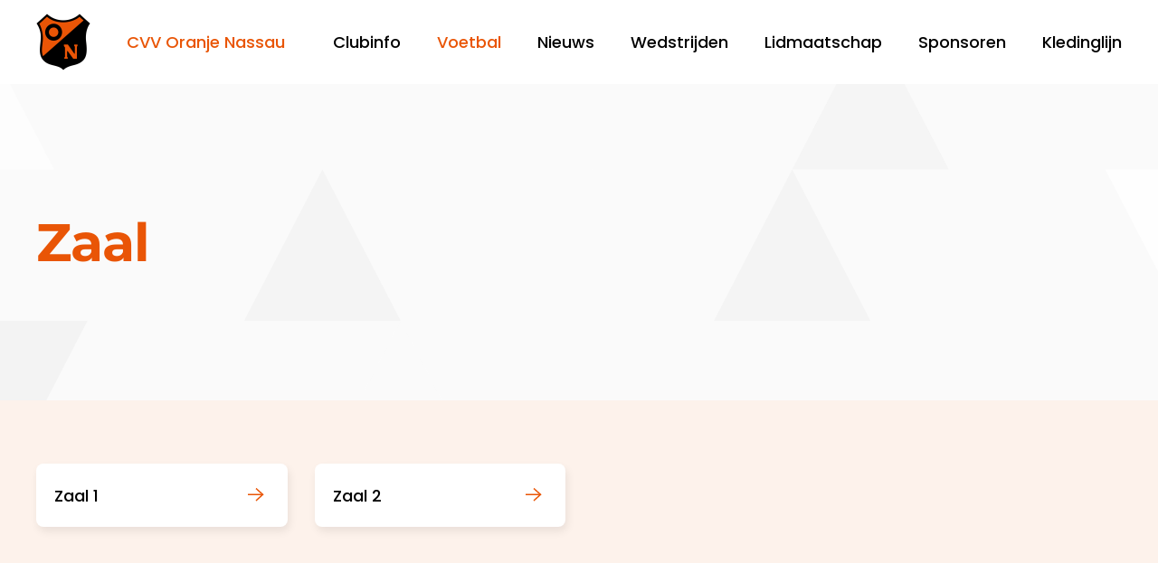

--- FILE ---
content_type: text/html; charset=utf-8
request_url: https://www.cvvoranjenassau.nl/voetbal/zaal
body_size: 6393
content:
<!DOCTYPE html>
<html lang="nl-nl" dir="ltr" vocab="https://schema.org/">
    <head>
        <meta http-equiv="X-UA-Compatible" content="IE=edge">
        <meta name="viewport" content="width=device-width, initial-scale=1">
        <link rel="shortcut icon" href="/images/general/cvvoranjenassau_Logo.png">
        <link rel="apple-touch-icon" href="/images/general/cvvoranjenassau_Logo.png">
        <meta charset="utf-8">
	<base href="https://www.cvvoranjenassau.nl/voetbal/zaal">
	<meta name="generator" content="Joomla! - Open Source Content Management">
	<title>Zaal - CVV Oranje Nassau</title>
	<link href="/voetbal/zaal?format=feed&amp;type=rss" rel="alternate" type="application/rss+xml" title="RSS 2.0">
	<link href="/voetbal/zaal?format=feed&amp;type=atom" rel="alternate" type="application/atom+xml" title="Atom 1.0">
<link href="/media/vendor/joomla-custom-elements/css/joomla-alert.min.css?0.2.0" rel="stylesheet" />
	<link href="/plugins/system/jce/css/content.css?badb4208be409b1335b815dde676300e" rel="stylesheet" />
	<link href="/media/system/css/joomla-fontawesome.min.css?2.7.22" rel="stylesheet" as="style" onload="this.onload=null;this.rel='stylesheet'" />
	<link href="/templates/yootheme/css/theme.12.css?1729039496" rel="stylesheet" />
	<link href="/templates/yootheme/css/theme.update.css?2.7.22" rel="stylesheet" />
<script type="application/json" class="joomla-script-options new" nonce="ODllZWI0NjZhNjZkMTY2NGM4NGU2YmI4MDE0MTE1NjNkNWViMDU5ZGQ4ZWMxNmRkNWQ0YzlhMDM3ZjNjOGUwYzU2Y2FjZDU5ZDVhMTJjOTYzZGE5MWM1ODNhOWYzOWY2YzIzNzUzYzYxOTk5ZDVmZWQyZWU5OWRmZTMwOWJjNDM=">{"joomla.jtext":{"ERROR":"Fout","MESSAGE":"Bericht","NOTICE":"Attentie","WARNING":"Waarschuwing","JCLOSE":"Sluiten","JOK":"Ok","JOPEN":"Open"},"system.paths":{"root":"","rootFull":"https:\/\/www.cvvoranjenassau.nl\/","base":"","baseFull":"https:\/\/www.cvvoranjenassau.nl\/"},"csrf.token":"fd401e38fff8d0886a84659c1fb132cc"}</script>
	<script src="/media/system/js/core.min.js?17121a112ecec3d656efe5c5f493429c9acf2179"></script>
	<script src="/media/system/js/messages-es5.min.js?70b6651d6deab46dc8a25f03338f66f540cc62e2" nomodule defer></script>
	<script src="/media/system/js/messages.min.js?7425e8d1cb9e4f061d5e30271d6d99b085344117" type="module"></script>
	<script src="/templates/yootheme/vendor/yootheme/theme-analytics/app/analytics.min.js?2.7.22" defer></script>
	<script src="/templates/yootheme/vendor/assets/uikit/dist/js/uikit.min.js?2.7.22"></script>
	<script src="/templates/yootheme/vendor/assets/uikit/dist/js/uikit-icons.min.js?2.7.22"></script>
	<script src="/templates/yootheme/js/theme.js?2.7.22"></script>
	<script nonce="ODllZWI0NjZhNjZkMTY2NGM4NGU2YmI4MDE0MTE1NjNkNWViMDU5ZGQ4ZWMxNmRkNWQ0YzlhMDM3ZjNjOGUwYzU2Y2FjZDU5ZDVhMTJjOTYzZGE5MWM1ODNhOWYzOWY2YzIzNzUzYzYxOTk5ZDVmZWQyZWU5OWRmZTMwOWJjNDM=">document.addEventListener('DOMContentLoaded', function() {
            Array.prototype.slice.call(document.querySelectorAll('a span[id^="cloak"]')).forEach(function(span) {
                span.innerText = span.textContent;
            });
        });</script>
	<script>var $theme = {"google_analytics":"G-KMJENSVNPD","google_analytics_anonymize":"1"};</script>

    </head>
    <body class="">

        
        
        <div class="tm-page">

                        
<div class="tm-header-mobile uk-hidden@m">

<div uk-sticky cls-active="uk-navbar-sticky" sel-target=".uk-navbar-container">

    <div class="uk-navbar-container">
        <nav uk-navbar="container: .tm-header-mobile">

                        <div class="uk-navbar-left">

                                    
<a href="https://www.cvvoranjenassau.nl/" class="uk-navbar-item uk-logo">
    <img alt="VV Oranje Nassau" src="/templates/yootheme/cache/cvvoranjenassau_Logo-min-42fddb6f.png" srcset="/templates/yootheme/cache/cvvoranjenassau_Logo-min-42fddb6f.png 60w, /templates/yootheme/cache/cvvoranjenassau_Logo-min-ea7be1bb.png 120w" sizes="(min-width: 60px) 60px" data-width="60" data-height="63"></a>
                                    
                
                
            </div>
            
            
                        <div class="uk-navbar-right">

                
                                <a class="uk-navbar-toggle" href="#tm-mobile" uk-toggle>
                                        <div uk-navbar-toggle-icon></div>
                </a>
                
                
            </div>
            
        </nav>
    </div>

    
</div>


<div id="tm-mobile" class="uk-modal-full" uk-modal>
    <div class="uk-modal-dialog uk-modal-body uk-text-center uk-flex uk-height-viewport">

                <button class="uk-modal-close-full" type="button" uk-close></button>
        
                <div class="uk-margin-auto-vertical uk-width-1-1">
            
            
<div class="uk-child-width-1-1" uk-grid>    <div>
<div class="uk-panel uk-margin-large-bottom" id="module-111">

    
    
<div class="uk-margin-remove-last-child custom" ><p><a title="voorpagina" href="https://nassau.demopraes.nl/"><img src="/images/general/cvvoranjenassau_Logo-min.png" alt="Logo van CVV Oranje Nassau" width="100" /></a></p></div>

</div>
</div>    <div>
<div class="uk-panel" id="module-112">

    
    
<ul class="uk-nav uk-nav-primary uk-nav-center">
    
	<li class="item-102"><a href="/clubinfo"> Clubinfo</a></li>
	<li class="item-103 uk-active"><a href="/voetbal"> Voetbal</a></li>
	<li class="item-104"><a href="/nieuws"> Nieuws</a></li>
	<li class="item-105"><a href="/wedstrijden"> Wedstrijden</a></li>
	<li class="item-106"><a href="/lidmaatschap"> Lidmaatschap</a></li>
	<li class="item-130"><a href="/sponsoren"> Sponsoren</a></li>
	<li class="item-150"><a href="https://sportmaat.nl/voetbalclubs-amateur/cvvoranjenassau.html"> Kledinglijn</a></li></ul>

</div>
</div></div>

                    </div>
        
    </div>
</div>
</div>


<div class="tm-header uk-visible@m" uk-header>



        <div uk-sticky media="@m" cls-active="uk-navbar-sticky" sel-target=".uk-navbar-container">
    
        <div class="uk-navbar-container">

            <div class="uk-container uk-container-large">
                <nav class="uk-navbar" uk-navbar="{&quot;align&quot;:&quot;left&quot;,&quot;boundary&quot;:&quot;.tm-header .uk-navbar-container&quot;,&quot;container&quot;:&quot;.tm-header &gt; [uk-sticky]&quot;,&quot;dropbar&quot;:true,&quot;dropbar-anchor&quot;:&quot;!.uk-navbar-container&quot;,&quot;dropbar-mode&quot;:&quot;slide&quot;}">

                                        <div class="uk-navbar-left">

                                                    
<a href="https://www.cvvoranjenassau.nl/" class="uk-navbar-item uk-logo">
    <img alt="VV Oranje Nassau" src="/templates/yootheme/cache/cvvoranjenassau_Logo-min-42fddb6f.png" srcset="/templates/yootheme/cache/cvvoranjenassau_Logo-min-42fddb6f.png 60w, /templates/yootheme/cache/cvvoranjenassau_Logo-min-ea7be1bb.png 120w" sizes="(min-width: 60px) 60px" data-width="60" data-height="63"></a>
                                                            
<div class="uk-navbar-item" id="module-110">

    
    
<div class="uk-margin-remove-last-child custom" ><p><span class="uk-text-primary"><b><a href="/">CVV Oranje Nassau</a></b></span></p></div>

</div>

                                                    
                        
                    </div>
                    
                    
                                        <div class="uk-navbar-right">

                                                    
<ul class="uk-navbar-nav">
    
	<li class="item-102 uk-parent"><a href="/clubinfo"> Clubinfo</a>
	<div class="uk-navbar-dropdown"><div class="uk-navbar-dropdown-grid uk-child-width-1-1" uk-grid><div><ul class="uk-nav uk-navbar-dropdown-nav">

		<li class="item-112"><a href="/clubinfo/adres-en-route"> Adres en route</a></li>
		<li class="item-113"><a href="/clubinfo/sportpark"> Sportpark</a></li>
		<li class="item-114"><a href="/clubinfo/contact"> Contact</a></li>
		<li class="item-115"><a href="/clubinfo/bestuur"> Bestuur</a></li>
		<li class="item-116"><a href="/clubinfo/commissies"> Commissies</a></li>
		<li class="item-117"><a href="/clubinfo/historie"> Historie</a></li>
		<li class="item-131"><a href="/clubinfo/club-van-100"> Club van 100</a></li></ul></div></div></div></li>
	<li class="item-103 uk-active uk-parent"><a href="/voetbal"> Voetbal</a>
	<div class="uk-navbar-dropdown"><div class="uk-navbar-dropdown-grid uk-child-width-1-1" uk-grid><div><ul class="uk-nav uk-navbar-dropdown-nav">

		<li class="item-107"><a href="/voetbal/mannen"> Mannen</a></li>
		<li class="item-108"><a href="/voetbal/vrouwen"> Vrouwen</a></li>
		<li class="item-109 uk-active"><a href="/voetbal/zaal"> Zaal</a></li>
		<li class="item-110"><a href="/voetbal/jeugd" class="uk-text-primary"> Jeugd</a></li>
		<li class="item-151"><a href="/voetbal/fysiotherapie"> Fysiotherapie</a></li></ul></div></div></div></li>
	<li class="item-104"><a href="/nieuws"> Nieuws</a></li>
	<li class="item-105"><a href="/wedstrijden"> Wedstrijden</a></li>
	<li class="item-106"><a href="/lidmaatschap"> Lidmaatschap</a></li>
	<li class="item-130"><a href="/sponsoren"> Sponsoren</a></li>
	<li class="item-150"><a href="https://sportmaat.nl/voetbalclubs-amateur/cvvoranjenassau.html"> Kledinglijn</a></li></ul>

                        
                        

                    </div>
                    
                </nav>
            </div>

        </div>

        </div>
    





</div>
            
            

            
            <div id="system-message-container" aria-live="polite"></div>

            <!-- Builder #template-W3StwxHa --><style> #template-W3StwxHa\#2-0-0-0 .el-content{max-width:500px; margin:auto;} </style>
<div id="template-W3StwxHa#0" class="uk-section-default uk-position-relative">
        <div data-src="/images/svg/page-bg.svg" uk-img class="uk-background-norepeat uk-background-center-center uk-section uk-section-large">    
        
                <div class="uk-position-cover" style="background-color: rgba(255, 255, 255, 0);"></div>        
        
            
                                <div class="uk-container uk-container-large uk-position-relative">                
                    
                    <div class="tm-grid-expand uk-grid-margin" uk-grid>
<div class="uk-width-1-2@m">
    
        
            
            
                
                    
<h1 class="uk-heading-small uk-text-primary">        Zaal    </h1>
                
            
        
    
</div>
</div>
                                </div>
                
            
        
        </div>
    
</div>

<div id="template-W3StwxHa#1" class="uk-section-muted uk-section">
    
        
        
        
            
                                <div class="uk-container uk-container-large">                
                    
                    <div class="tm-grid-expand uk-child-width-1-1 uk-grid-margin" uk-grid>
<div class="uk-width-1-1@m">
    
        
            
            
                
                    
<div class="uk-margin uk-text-left">
    <div class="uk-child-width-1-2 uk-child-width-1-2@s uk-child-width-1-4@m uk-grid-medium uk-grid-match" uk-grid>        <div>
<a class="el-item uk-card uk-card-default uk-card-small uk-card-hover uk-card-body uk-margin-remove-first-child uk-link-toggle uk-display-block" href="/voetbal/zaal/zaal-1">
    
        <div class="uk-child-width-expand uk-flex-middle" uk-grid>            <div class="uk-width-auto@m uk-flex-last@m"><span class="el-image uk-text-primary" uk-icon="icon: arrow-right; width: 30; height: 30;"></span></div>            <div class="uk-margin-remove-first-child">
                                    

        
                <h2 class="el-title uk-h5 uk-margin-remove-top uk-margin-remove-bottom">                        Zaal 1                    </h2>        
        
    
        
        
        
        
        
                
            </div>        </div>

    
</a></div>
        <div>
<a class="el-item uk-card uk-card-default uk-card-small uk-card-hover uk-card-body uk-margin-remove-first-child uk-link-toggle uk-display-block" href="/voetbal/zaal/zaal-2">
    
        <div class="uk-child-width-expand uk-flex-middle" uk-grid>            <div class="uk-width-auto@m uk-flex-last@m"><span class="el-image uk-text-primary" uk-icon="icon: arrow-right; width: 30; height: 30;"></span></div>            <div class="uk-margin-remove-first-child">
                                    

        
                <h2 class="el-title uk-h5 uk-margin-remove-top uk-margin-remove-bottom">                        Zaal 2                    </h2>        
        
    
        
        
        
        
        
                
            </div>        </div>

    
</a></div>
        </div>

</div>

                
            
        
    
</div>
</div>
                                </div>
                
            
        
    
</div>

<div class="uk-section-muted uk-section uk-section-large uk-padding-remove-top">
    
        
        
        
            
                                <div class="uk-container uk-container-large">                
                    
                    <div class="tm-grid-expand uk-child-width-1-1 uk-grid-margin" uk-grid>
<div>
    
        
            
            
                
                    
<div class="uk-card uk-card-default uk-card-large uk-card-body uk-margin-remove-first-child uk-margin uk-text-center" id="template-W3StwxHa#2-0-0-0">
    
                        
                    

        
                <h3 class="el-title uk-h1 uk-margin-top uk-margin-remove-bottom">                        Word lid van <br class="uk-visible@s"><span class="uk-text-primary">CVV Oranje Nassau</span>                    </h3>        
        
    
        
        
        
        
                <div class="uk-margin-top"><a href="/lidmaatschap" class="el-link uk-button uk-button-primary">Lidmaatschap</a></div>        
        
        
    
</div>
                
            
        
    
</div>
</div>
                                </div>
                
            
        
    
</div>

            
            
<div id="module-114" class="builder"><!-- Builder #module-114 --><style>#module-114\#1-1-0-0 .el-content{font-size:14px;} #module-114\#1-1-1-0 .el-content{font-size:14px;} @media(max-width:959px){ #module-114\#2-0-0-0{position:relative !important; top:0 !important;} } #module-114\#2-0-0-1{color:#E95506 !important;} #module-114\#2{border-top:10px solid #E95506} </style>
<div class="uk-section-default">
        <div data-src="/images/svg/page-bg.svg" uk-img class="uk-background-norepeat uk-background-center-center uk-section uk-section-large">    
        
        
        
            
                                <div class="uk-container">                
                    
                    <div class="tm-grid-expand uk-grid-margin" uk-grid>
<div class="uk-width-1-2@m">
    
        
            
            
                
                    
<div class="uk-margin">
        <a class="el-link" href="https://www.sixton.nl/"><img class="el-image" alt="Logo van Sixton Peak" data-src="/images/sponsors/sixton.svg" uk-img></a>    
    
</div>

                
            
        
    
</div>

<div class="uk-grid-item-match uk-flex-middle uk-width-1-2@m">
    
        
            
                        <div class="uk-panel uk-width-1-1">            
                
                    
<h3 class="uk-h4 uk-text-primary uk-text-left">        Hoofdsponsor van CVV Oranje Nassau    </h3><div class="uk-panel uk-margin"><b>Safe and Free
</b><p>
Het merk Sixton Peak komt voort uit ruim 25jaar ervaring in en passie voor het ontwerpen en produceren van veiligheidsschoenen. Door research, design en innovatie en de grote vakbekwaamheid zijn de veiligheidsschoenen van Sixton Peak de beste in hun soort.
</p></div>
<div class="uk-margin">
    
    
        
        
<a class="el-content uk-button uk-button-text" title="Meer lezen" href="https://www.sixton.nl/" target="_blank">
    
        Meer lezen    
    
</a>


        
    
    
</div>

                
                        </div>
            
        
    
</div>
</div><div class="uk-grid-margin uk-container uk-container-small"><div class="tm-grid-expand" uk-grid uk-height-match="target: .uk-card">
<div class="uk-width-1-2@m">
    
        
            
            
                
                    
<div class="uk-card uk-card-default uk-card-small uk-card-body uk-margin-remove-first-child uk-margin uk-text-center" id="module-114#1-1-0-0">
    
                <img class="el-image" alt data-src="/templates/yootheme/cache/partner-d-u-groep-d2d9a40f.png" data-srcset="/templates/yootheme/cache/partner-d-u-groep-d2d9a40f.png 153w, /templates/yootheme/cache/partner-d-u-groep-191ea49c.png 306w" data-sizes="(min-width: 153px) 153px" data-width="153" data-height="75" uk-img>        
                    

                <div class="el-meta uk-h4 uk-text-primary uk-margin-top uk-margin-remove-bottom">Subsponsor</div>        
                <h5 class="el-title uk-card-title uk-margin-top uk-margin-remove-bottom">                        d&u accountants en adviseurs                    </h5>        
        
    
        
        
                <div class="el-content uk-panel uk-margin-top">We zijn een vakinhoudelijke specialist, maar vooral ook jouw sparringpartner. En we zitten nooit tegenover je, maar staan naast je. Zo helpen we je met het nemen van de juiste beslissingen richting de toekomst. In alles wat wij doen zijn wij nieuwsgierig en alert.</div>        
        
                <div class="uk-margin-top"><a href="https://www.du-accountants.nl/" target="_blank" class="el-link uk-button uk-button-text">Meer lezen</a></div>        
        
        
    
</div>
                
            
        
    
</div>

<div class="uk-width-1-2@m">
    
        
            
            
                
                    
<div class="uk-card uk-card-default uk-card-small uk-card-body uk-margin-remove-first-child uk-margin uk-text-center" id="module-114#1-1-1-0">
    
                <img class="el-image" alt data-src="/templates/yootheme/cache/image63320eb573838-4b06a200.png" data-srcset="/templates/yootheme/cache/image63320eb573838-4b06a200.png 222w, /templates/yootheme/cache/image63320eb573838-6b0106d2.png 387w, /templates/yootheme/cache/image63320eb573838-4c71d3e7.png 388w" data-sizes="(min-width: 222px) 222px" data-width="222" data-height="75" uk-img>        
                    

                <div class="el-meta uk-h4 uk-text-primary uk-margin-top uk-margin-remove-bottom">Subsponsor</div>        
                <h5 class="el-title uk-card-title uk-margin-top uk-margin-remove-bottom">                        Boekema Vastgoedonderhoud Groningen                    </h5>        
        
    
        
        
                <div class="el-content uk-panel uk-margin-top">Boekema werkt dagelijks met veel plezier en passie aan het onderhouden, energetisch verbeteren en renoveren van vastgoed. Daarnaast kennen wij voor onze diverse opdrachtgevers een 24/7 glas- en bouwservice. Wij zijn als organisatie volop in beweging en hebben een hoog ambitieniveau.</div>        
        
                <div class="uk-margin-top"><a href="https://www.boekema.nl/" target="_blank" class="el-link uk-button uk-button-text">Meer lezen</a></div>        
        
        
    
</div>
                
            
        
    
</div>
</div></div>
                                </div>
                
            
        
        </div>
    
</div>

<div id="module-114#2" class="uk-section-secondary uk-section uk-section-large">
    
        
        
        
            
                                <div class="uk-container uk-container-large">                
                    
                    <div class="uk-preserve-color tm-grid-expand uk-child-width-1-1 uk-grid-margin" uk-grid>
<div class="uk-grid-item-match">
    
        
            
                        <div class="uk-panel uk-width-1-1">            
                
                    
<div id="module-114#2-0-0-0" class="uk-position-absolute uk-width-1-1 uk-text-center" style="top: -210px;">
        <img class="el-image" alt target="!*" data-src="/templates/yootheme/cache/cvvoranjenassau_Logo-min-b6c69248.png" data-srcset="/templates/yootheme/cache/cvvoranjenassau_Logo-min-b6c69248.png 130w, /templates/yootheme/cache/cvvoranjenassau_Logo-min-a2b602ee.png 260w" data-sizes="(min-width: 130px) 130px" data-width="130" data-height="137" uk-img>    
    
</div>

<h3 class="uk-h3 uk-text-primary uk-margin-remove absolute uk-position-absolute uk-width-1-1 uk-text-center" id="module-114#2-0-0-1" style="top: -50px;">        CVV Oranje Nassau    </h3>
                
                        </div>
            
        
    
</div>
</div><div class="tm-grid-expand uk-grid-margin" uk-grid>
<div class="uk-width-1-2@s uk-width-1-4@m">
    
        
            
            
                
                    
<h3 class="uk-h1 uk-margin-medium uk-width-medium">        <a class="el-link uk-link-reset" href="/clubinfo">Clubinfo</a>    </h3>
<ul class="uk-list uk-list-large">
    <li class="el-item">                
    <div class="uk-grid-small uk-child-width-expand uk-flex-nowrap uk-flex-middle" uk-grid>        <div class="uk-width-auto"><a href="/clubinfo/adres-en-route"><span class="el-image" uk-icon="icon: arrow-right;"></span></a></div>        <div>
            <div class="el-content uk-panel"><a href="/clubinfo/adres-en-route" class="el-link uk-margin-remove-last-child">Adres en route</a></div>        </div>
    </div>
            </li>

    <li class="el-item">                
    <div class="uk-grid-small uk-child-width-expand uk-flex-nowrap uk-flex-middle" uk-grid>        <div class="uk-width-auto"><a href="/clubinfo/sportpark"><span class="el-image" uk-icon="icon: arrow-right;"></span></a></div>        <div>
            <div class="el-content uk-panel"><a href="/clubinfo/sportpark" class="el-link uk-margin-remove-last-child">Sportpark</a></div>        </div>
    </div>
            </li>

    <li class="el-item">                
    <div class="uk-grid-small uk-child-width-expand uk-flex-nowrap uk-flex-middle" uk-grid>        <div class="uk-width-auto"><a href="/clubinfo/contact"><span class="el-image" uk-icon="icon: arrow-right;"></span></a></div>        <div>
            <div class="el-content uk-panel"><a href="/clubinfo/contact" class="el-link uk-margin-remove-last-child">Contact</a></div>        </div>
    </div>
            </li>

    <li class="el-item">                
    <div class="uk-grid-small uk-child-width-expand uk-flex-nowrap uk-flex-middle" uk-grid>        <div class="uk-width-auto"><a href="/clubinfo/bestuur"><span class="el-image" uk-icon="icon: arrow-right;"></span></a></div>        <div>
            <div class="el-content uk-panel"><a href="/clubinfo/bestuur" class="el-link uk-margin-remove-last-child">Bestuur</a></div>        </div>
    </div>
            </li>

    <li class="el-item">                
    <div class="uk-grid-small uk-child-width-expand uk-flex-nowrap uk-flex-middle" uk-grid>        <div class="uk-width-auto"><a href="/clubinfo/commissies"><span class="el-image" uk-icon="icon: arrow-right;"></span></a></div>        <div>
            <div class="el-content uk-panel"><a href="/clubinfo/commissies" class="el-link uk-margin-remove-last-child">Commissies</a></div>        </div>
    </div>
            </li>

    <li class="el-item">                
    <div class="uk-grid-small uk-child-width-expand uk-flex-nowrap uk-flex-middle" uk-grid>        <div class="uk-width-auto"><a href="/clubinfo/historie"><span class="el-image" uk-icon="icon: arrow-right;"></span></a></div>        <div>
            <div class="el-content uk-panel"><a href="/clubinfo/historie" class="el-link uk-margin-remove-last-child">Historie</a></div>        </div>
    </div>
            </li>

    <li class="el-item">                
    <div class="uk-grid-small uk-child-width-expand uk-flex-nowrap uk-flex-middle" uk-grid>        <div class="uk-width-auto"><a href="/clubinfo/club-van-100"><span class="el-image" uk-icon="icon: arrow-right;"></span></a></div>        <div>
            <div class="el-content uk-panel"><a href="/clubinfo/club-van-100" class="el-link uk-margin-remove-last-child">Club van 100</a></div>        </div>
    </div>
            </li>

    <li class="el-item">                
    <div class="uk-grid-small uk-child-width-expand uk-flex-nowrap uk-flex-middle" uk-grid>        <div class="uk-width-auto"><a href="/clubinfo/de-ontmoetingsplek"><span class="el-image" uk-icon="icon: arrow-right;"></span></a></div>        <div>
            <div class="el-content uk-panel"><a href="/clubinfo/de-ontmoetingsplek" class="el-link uk-margin-remove-last-child">De Ontmoetingsplek</a></div>        </div>
    </div>
            </li>
</ul>
                
            
        
    
</div>

<div class="uk-width-1-2@s uk-width-1-4@m">
    
        
            
            
                
                    
<h3 class="uk-h1 uk-margin-medium">        <a class="el-link uk-link-reset" href="/voetbal">Voetbal</a>    </h3>
<ul class="uk-list uk-list-large">
    <li class="el-item">                
    <div class="uk-grid-small uk-child-width-expand uk-flex-nowrap uk-flex-middle" uk-grid>        <div class="uk-width-auto"><a href="/voetbal/vrouwen"><span class="el-image" uk-icon="icon: arrow-right;"></span></a></div>        <div>
            <div class="el-content uk-panel"><a href="/voetbal/vrouwen" class="el-link uk-margin-remove-last-child">Vrouwen</a></div>        </div>
    </div>
            </li>

    <li class="el-item">                
    <div class="uk-grid-small uk-child-width-expand uk-flex-nowrap uk-flex-middle" uk-grid>        <div class="uk-width-auto"><a href="/voetbal/zaal"><span class="el-image" uk-icon="icon: arrow-right;"></span></a></div>        <div>
            <div class="el-content uk-panel"><a href="/voetbal/zaal" class="el-link uk-margin-remove-last-child">Zaal</a></div>        </div>
    </div>
            </li>

    <li class="el-item">                
    <div class="uk-grid-small uk-child-width-expand uk-flex-nowrap uk-flex-middle" uk-grid>        <div class="uk-width-auto"><a href="/voetbal/jeugd"><span class="el-image" uk-icon="icon: arrow-right;"></span></a></div>        <div>
            <div class="el-content uk-panel"><a href="/voetbal/jeugd" class="el-link uk-margin-remove-last-child">Jeugd</a></div>        </div>
    </div>
            </li>

    <li class="el-item">                
    <div class="uk-grid-small uk-child-width-expand uk-flex-nowrap uk-flex-middle" uk-grid>        <div class="uk-width-auto"><a href="/wedstrijden"><span class="el-image" uk-icon="icon: arrow-right;"></span></a></div>        <div>
            <div class="el-content uk-panel"><a href="/wedstrijden" class="el-link uk-margin-remove-last-child">Wedstrijden</a></div>        </div>
    </div>
            </li>

    <li class="el-item">                
    <div class="uk-grid-small uk-child-width-expand uk-flex-nowrap uk-flex-middle" uk-grid>        <div class="uk-width-auto"><a href="/lidmaatschap"><span class="el-image" uk-icon="icon: arrow-right;"></span></a></div>        <div>
            <div class="el-content uk-panel"><a href="/lidmaatschap" class="el-link uk-margin-remove-last-child">Lidmaatschap</a></div>        </div>
    </div>
            </li>
</ul>
                
            
        
    
</div>

<div class="uk-width-1-1@s uk-width-1-2@m">
    
        
            
            
                
                    
<h3 class="uk-h1 uk-margin-medium">        <a class="el-link uk-link-reset" href="/nieuws">Nieuws</a>    </h3>
<ul class="uk-list uk-list-large uk-column-1-2@m">
    <li class="el-item">                
    <div class="uk-grid-small uk-child-width-expand uk-flex-nowrap" uk-grid>        <div class="uk-width-auto"><a href="/nieuws/geen-volgende-ronde-in-de-beker-voor-oranje-nassau"><span class="el-image" uk-icon="icon: arrow-right;"></span></a></div>        <div>
            <div class="el-content uk-panel"><a href="/nieuws/geen-volgende-ronde-in-de-beker-voor-oranje-nassau" class="el-link uk-margin-remove-last-child">Geen volgende ronde in de beker voor Oranje Nassau.</a></div>        </div>
    </div>
            </li>

    <li class="el-item">                
    <div class="uk-grid-small uk-child-width-expand uk-flex-nowrap" uk-grid>        <div class="uk-width-auto"><a href="/nieuws/hans-schrijver-en-on-nemen-na-dit-seizoen-afscheid"><span class="el-image" uk-icon="icon: arrow-right;"></span></a></div>        <div>
            <div class="el-content uk-panel"><a href="/nieuws/hans-schrijver-en-on-nemen-na-dit-seizoen-afscheid" class="el-link uk-margin-remove-last-child">Hans Schrijver en ON nemen na dit seizoen afscheid</a></div>        </div>
    </div>
            </li>

    <li class="el-item">                
    <div class="uk-grid-small uk-child-width-expand uk-flex-nowrap" uk-grid>        <div class="uk-width-auto"><a href="/nieuws/oranje-nassau-naar-sneek-in-tussenronde-beker"><span class="el-image" uk-icon="icon: arrow-right;"></span></a></div>        <div>
            <div class="el-content uk-panel"><a href="/nieuws/oranje-nassau-naar-sneek-in-tussenronde-beker" class="el-link uk-margin-remove-last-child">Oranje Nassau naar Sneek in tussenronde beker</a></div>        </div>
    </div>
            </li>

    <li class="el-item">                
    <div class="uk-grid-small uk-child-width-expand uk-flex-nowrap" uk-grid>        <div class="uk-width-auto"><a href="/nieuws/opnieuw-fors-verlies-voor-oranje-nassau-in-een-thuiswedstrijd"><span class="el-image" uk-icon="icon: arrow-right;"></span></a></div>        <div>
            <div class="el-content uk-panel"><a href="/nieuws/opnieuw-fors-verlies-voor-oranje-nassau-in-een-thuiswedstrijd" class="el-link uk-margin-remove-last-child">Opnieuw fors verlies voor Oranje Nassau in een thuiswedstrijd.</a></div>        </div>
    </div>
            </li>

    <li class="el-item">                
    <div class="uk-grid-small uk-child-width-expand uk-flex-nowrap" uk-grid>        <div class="uk-width-auto"><a href="/nieuws/debutant-lac-frisia-1883-komt-met-vertrouwen-naar-coendersborg"><span class="el-image" uk-icon="icon: arrow-right;"></span></a></div>        <div>
            <div class="el-content uk-panel"><a href="/nieuws/debutant-lac-frisia-1883-komt-met-vertrouwen-naar-coendersborg" class="el-link uk-margin-remove-last-child">Debutant LAC Frisia 1883 komt met vertrouwen naar Coendersborg</a></div>        </div>
    </div>
            </li>

    <li class="el-item">                
    <div class="uk-grid-small uk-child-width-expand uk-flex-nowrap" uk-grid>        <div class="uk-width-auto"><a href="/nieuws/oranje-nassau-neemt-punt-mee-uit-damwoude"><span class="el-image" uk-icon="icon: arrow-right;"></span></a></div>        <div>
            <div class="el-content uk-panel"><a href="/nieuws/oranje-nassau-neemt-punt-mee-uit-damwoude" class="el-link uk-margin-remove-last-child">Oranje Nassau neemt punt mee uit Damwoude</a></div>        </div>
    </div>
            </li>

    <li class="el-item">                
    <div class="uk-grid-small uk-child-width-expand uk-flex-nowrap" uk-grid>        <div class="uk-width-auto"><a href="/nieuws/zaterdag-moeilijke-opgave-voor-oranje-nassau-in-damwoude"><span class="el-image" uk-icon="icon: arrow-right;"></span></a></div>        <div>
            <div class="el-content uk-panel"><a href="/nieuws/zaterdag-moeilijke-opgave-voor-oranje-nassau-in-damwoude" class="el-link uk-margin-remove-last-child">Zaterdag moeilijke opgave voor Oranje Nassau in Damwoude</a></div>        </div>
    </div>
            </li>

    <li class="el-item">                
    <div class="uk-grid-small uk-child-width-expand uk-flex-nowrap" uk-grid>        <div class="uk-width-auto"><a href="/nieuws/kansloos-oranje-nassau-weggespeeld-door-velocitas-1897"><span class="el-image" uk-icon="icon: arrow-right;"></span></a></div>        <div>
            <div class="el-content uk-panel"><a href="/nieuws/kansloos-oranje-nassau-weggespeeld-door-velocitas-1897" class="el-link uk-margin-remove-last-child">Kansloos Oranje Nassau weggespeeld door Velocitas 1897</a></div>        </div>
    </div>
            </li>
</ul>
                
            
        
    
</div>
</div>
                                </div>
                
            
        
    
</div>

<div class="uk-section-primary uk-section uk-section-xsmall">
    
        
        
        
            
                                <div class="uk-container uk-container-large">                
                    
                    <div class="uk-flex uk-flex-middle tm-grid-expand uk-grid-margin" uk-grid uk-height-match="target: .uk-card">
<div class="uk-width-1-3@m uk-flex-first@m">
    
        
            
            
                
                    <div class="uk-panel uk-text-small uk-margin"><p>Copyright© 2024 CVV Oranje Nassau. <br /> Realisatie: <a href="https://praes.nl/" target="_blank" title="Full-service internetbureau uit Groningen" rel="noopener noreferrer">Internetbureau Praes.</a></p></div>
                
            
        
    
</div>

<div class="uk-width-1-3@m uk-flex-first">
    
        
            
            
                
                    
<div class="uk-margin uk-text-center@m uk-text-left">    <div class="uk-child-width-auto uk-grid-small uk-flex-inline" uk-grid>
            <div>
<a class="el-link uk-icon-button" href="http://www.facebook.com/oranjenassaugroningen" rel="noreferrer"><span uk-icon="icon: facebook;"></span></a></div>
            <div>
<a class="el-link uk-icon-button" href="http://twitter.com/oranjenassau" rel="noreferrer"><span uk-icon="icon: twitter;"></span></a></div>
            <div>
<a class="el-link uk-icon-button" href="http://youtube.com/oranjenassau1918" rel="noreferrer"><span uk-icon="icon: youtube;"></span></a></div>
            <div>
<a class="el-link uk-icon-button" href="https://www.linkedin.com/company/cvv-oranje-nassau-groningen" rel="noreferrer"><span uk-icon="icon: linkedin;"></span></a></div>
    
    </div></div>
                
            
        
    
</div>

<div class="uk-width-1-3@m uk-flex-first">
    
        
            
            
                
                    
<div class="uk-text-small uk-text-right@m uk-text-left">
    <ul class="uk-margin-remove-bottom uk-subnav uk-flex-right@m uk-flex-left" uk-margin>        <li class="el-item ">
    <a class="el-link" href="/privacyverklaring">Privacyverklaring</a></li>
        </ul>

</div>

                
            
        
    
</div>
</div>
                                </div>
                
            
        
    
</div>
</div>


            
        </div>

        
        

    </body>
</html>


--- FILE ---
content_type: image/svg+xml
request_url: https://www.cvvoranjenassau.nl/images/svg/page-bg.svg
body_size: 589
content:
<svg xmlns="http://www.w3.org/2000/svg" width="2560" height="1500" viewBox="0 0 2560 1500">
    <rect width="2560" height="1500" fill="#fafafa"/>
    <path d="M1121.69,0l-86.54,167.4L948.61,0Z" fill="#f2f2f2" opacity="0.7" style="isolation: isolate"/>
    <path d="M1208.21,167.41l-86.54,167.4-86.54-167.4Z" fill="#f2f2f2" opacity="0.6" style="isolation: isolate"/>
    <path d="M1381.4,502.17l-86.54,167.4-86.53-167.4Z" fill="#fafafa"/>
    <path d="M736.71,837l-86.54,167.4L563.63,837Z" fill="#f1f1f1" opacity="0.7" style="isolation: isolate"/>
    <path d="M1947.35,502.21l86.54-167.4,86.54,167.4Z" fill="#f2f2f2"/>
    <path d="M2119.48,1171.82l-86.54,167.4-86.54-167.4Z" fill="#fafafa" opacity="0.62" style="isolation: isolate"/>
    <path d="M2034.79,669.61l86.54-167.4,86.54,167.4Z" fill="#f1f1f1" opacity="0.6" style="isolation: isolate"/>
    <path d="M2380,669.61l86.54-167.4,86.54,167.4Z" fill="#f2f2f2" opacity="0.6" style="isolation: isolate"/>
    <path d="M2206,1004.41,2292.52,837l86.54,167.4Z" fill="#f1f1f1" opacity="0.7" style="isolation: isolate"/>
    <path d="M2293.94,1171.82l86.54-167.41L2467,1171.82Z" fill="#f1f1f1" opacity="0.4" style="isolation: isolate"/>
    <path d="M909.85,1171.76l86.54-167.41,86.54,167.41Z" fill="#fafafa"/>
    <path d="M1169.57,1339.06l86.54-167.4,86.54,167.4Z" fill="#f2f2f2"/>
    <path d="M996.37,1004.36,1082.91,837l86.54,167.4Z" fill="#fafafa"/>
    <path d="M2294,167.41l-86.54,167.4-86.54-167.4Z" fill="#f1f1f1" opacity="0.7" style="isolation: isolate"/>
    <path d="M2034.82,669.62,1948.28,837l-86.54-167.4Z" fill="#fff" opacity="0.8"/>
    <path d="M2380.46,0l-86.54,167.41L2207.38,0Z" fill="#fff" opacity="0.8"/>
    <path d="M353.72,1004.41l-86.54,167.4-86.54-167.4Z" fill="#fff" opacity="0.6" style="isolation: isolate"/>
    <path d="M699.87,1332.6,613.34,1500,526.8,1332.6Z" fill="#fff" opacity="0.6" style="isolation: isolate"/>
    <path d="M267.65,837l-86.53,167.4L94.58,837Z" fill="#f2f2f2" opacity="0.6" style="isolation: isolate"/>
    <path d="M526.74,669.62l86.54-167.4,86.54,167.4Z" fill="#fff" opacity="0.6" style="isolation: isolate"/>
    <path d="M1515.61,1339.21l86.54-167.4,86.54,167.4Z" fill="#f1f1f1" opacity="0.6" style="isolation: isolate"/>
    <path d="M1602.26,1171.81l86.54-167.4,86.54,167.4Z" fill="#fff" opacity="0.8"/>
    <path d="M440.22,502.21,526.76,334.8l86.53,167.41Z" fill="#f2f2f2" opacity="0.7" style="isolation: isolate"/>
    <path d="M353.72,669.61,440.26,502.2l86.53,167.41Z" fill="#f1f1f1" opacity="0.6" style="isolation: isolate"/>
    <path d="M909.83,837l86.54-167.4L1082.91,837Z" fill="#f1f1f1" opacity="0.6" style="isolation: isolate"/>
    <path d="M862,502.18l86.54-167.41,86.54,167.41Z" fill="#f1f1f1" opacity="0.6" style="isolation: isolate"/>
    <path d="M1467.92,334.77l-86.54,167.41-86.54-167.41Z" fill="#f1f1f1" opacity="0.6" style="isolation: isolate"/>
    <path d="M1429.11,837l86.54-167.4L1602.19,837Z" fill="#f1f1f1" opacity="0.6" style="isolation: isolate"/>
    <path d="M1515.64,669.6l86.54-167.4,86.54,167.4Z" fill="#f2f2f2" opacity="0.6" style="isolation: isolate"/>
    <path d="M267.14,167.4,353.68,0l86.54,167.4Z" fill="#f1f1f1" opacity="0.6" style="isolation: isolate"/>
    <path d="M8,669.61l86.54-167.4,86.53,167.4Z" fill="#efefef" opacity="0.6" style="isolation: isolate"/>
    <path d="M180.64,334.8l86.54-167.4,86.54,167.4Z" fill="#fff" opacity="0.6" style="isolation: isolate"/>
    <path d="M354.15,1332.6l86.54-167.4,86.54,167.4Z" fill="#f1f1f1" opacity="0.4" style="isolation: isolate"/>
</svg>
